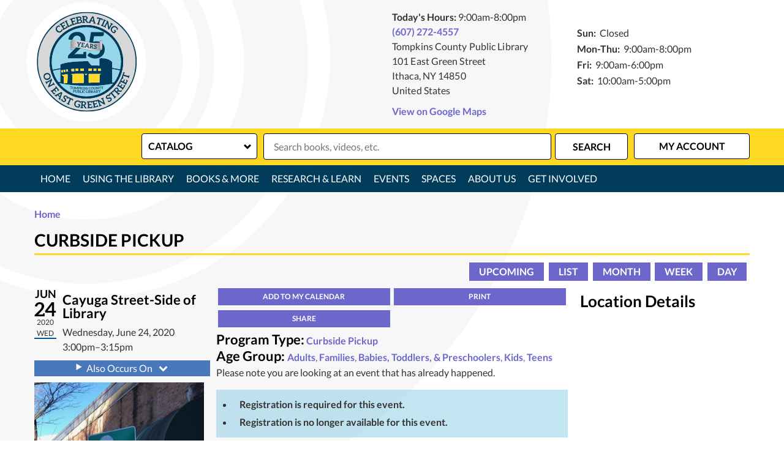

--- FILE ---
content_type: text/html; charset=UTF-8
request_url: https://www.tcpl.org/event/curbside-pickup-19304
body_size: 13428
content:
<!DOCTYPE html>
<html lang="en" dir="ltr" prefix="og: https://ogp.me/ns#">
  <head>
    <meta charset="utf-8" />
<meta name="description" content="This service is for patrons who have materials waiting on hold for them." />
<meta name="geo.placename" content="Ithaca, NY" />
<meta name="geo.position" content="42.4385288,-76.5009487" />
<meta name="geo.region" content="US-CT" />
<link rel="canonical" href="https://www.tcpl.org/event/curbside-pickup-19304" />
<link rel="image_src" href="https://www.tcpl.org/sites/default/files/styles/opengraph/public/2020-05/LibraryParking.jpg?itok=nHBGD3hg" />
<meta property="og:site_name" content="Tompkins County Public Library" />
<meta property="og:type" content="website" />
<meta property="og:url" content="https://www.tcpl.org/event/curbside-pickup-19304" />
<meta property="og:title" content="Curbside Pickup | Tompkins County Public Library" />
<meta property="og:description" content="We envision a library where everyone can belong and find joy in learning, discovery, and personal growth. Explore books, DVDs, music, and more, use free WiFi, attend exciting programs for all ages, use our Makerspace and Digital Lab! Tompkins County Publi" />
<meta property="og:image" content="http://www.tcpl.org/sites/default/files/tcpl-logo.png" />
<meta name="twitter:card" content="summary" />
<meta name="twitter:description" content="We envision a library where everyone can belong and find joy in learning, discovery, and personal growth. Explore books, DVDs, music, and more, use free WiFi, attend exciting programs for all ages, use our Makerspace and Digital Lab! Tompkins County Publi" />
<meta name="twitter:title" content="Curbside Pickup | Tompkins County Public Library" />
<meta name="twitter:image" content="http://www.tcpl.org/sites/default/files/tcpl-logo.png" />
<meta name="Generator" content="Drupal 10 (https://www.drupal.org)" />
<meta name="MobileOptimized" content="width" />
<meta name="HandheldFriendly" content="true" />
<meta name="viewport" content="width=device-width, initial-scale=1.0" />
<script type="application/ld+json">{
    "@context": "https://schema.org",
    "@type": "Event",
    "name": "Curbside Pickup",
    "description": "<p>This service is for patrons who have materials waiting on hold for them. If you need assistance placing a hold or have questions about the curbside service, please call us at 607-272-4556 or email at <a href=\"mailto:askalibrarian@tcpl.org\">askalibrarian@tcpl.org</a> and a librarian can help you with this process.</p>\r\n\r\n<p>Once you have received a notice from the Library that your materials are on hold for you, then you can schedule curbside pickup. The Library is following all COVID-19 precautions recommended by the Tompkins County Health Department.&nbsp;</p>\r\n\r\n<p>Curbside pickup is&nbsp;on Cayuga Street alongside the Library and is marked by orange cones. It is important that you arrive at the beginning of your time slot. You will receive an email with details once you register.&nbsp;</p>\r\n",
    "image": "https://www.tcpl.org/sites/default/files/2020-05/LibraryParking.jpg",
    "startDate": "2020-06-24T15:00:00-04:00",
    "endDate": "2020-06-24T15:15:00-04:00",
    "eventStatus": "https://schema.org/EventScheduled",
    "eventAttendanceMode": "https://schema.org/OfflineEventAttendanceMode",
    "location": {
        "@type": "Place",
        "name": "Tompkins County Public Library",
        "address": {
            "@type": "PostalAddress",
            "streetAddress": "101 East Green Street",
            "addressLocality": "Ithaca",
            "addressRegion": "NY",
            "postalCode": "14850",
            "addressCountry": "US"
        }
    },
    "offers": {
        "@type": "Offer",
        "availability": "https://schema.org/InStock",
        "price": 0,
        "priceCurrency": "USD",
        "url": "https://www.tcpl.org/event/curbside-pickup-19304",
        "validFrom": "2020-06-08T10:00:00-04:00",
        "validThrough": "2020-06-24T10:00:00-04:00"
    },
    "organizer": {
        "@type": "Organization",
        "name": "Tompkins County Public Library",
        "url": "https://www.tcpl.org/"
    }
}</script>
<link rel="icon" href="/core/misc/favicon.ico" type="image/vnd.microsoft.icon" />
<link rel="alternate" hreflang="en" href="https://www.tcpl.org/event/curbside-pickup-19304" />

    <title>Curbside Pickup | Tompkins County Public Library</title>
    <link rel="icon" type="image/png" href="/themes/custom/lm_custom_site_theme/assets/favicons/favicon-32x32.png" sizes="32x32">
    <link rel="icon" type="image/png" href="/themes/custom/lm_custom_site_theme/assets/favicons/favicon-16x16.png" sizes="16x16">
    <link rel="mask-icon" href="/themes/custom/lm_custom_site_theme/assets/favicons/safari-pinned-tab.svg" color="#1ba9aa">
    <link rel="shortcut icon" href="/themes/custom/lm_custom_site_theme/assets/favicons/favicon.ico">
    <meta name="msapplication-config" content="/themes/custom/lm_custom_site_theme/assets/favicons/browserconfig.xml">
    <meta name="theme-color" content="#ffffff">
    <link rel="stylesheet" media="all" href="/core/assets/vendor/normalize-css/normalize.css?t98z8h" />
<link rel="stylesheet" media="all" href="/modules/custom/lm_search/css/lm-search.css?t98z8h" />
<link rel="stylesheet" media="all" href="/core/assets/vendor/jquery.ui/themes/base/core.css?t98z8h" />
<link rel="stylesheet" media="all" href="/core/assets/vendor/jquery.ui/themes/base/controlgroup.css?t98z8h" />
<link rel="stylesheet" media="all" href="/core/assets/vendor/jquery.ui/themes/base/checkboxradio.css?t98z8h" />
<link rel="stylesheet" media="all" href="/core/assets/vendor/jquery.ui/themes/base/resizable.css?t98z8h" />
<link rel="stylesheet" media="all" href="/core/assets/vendor/jquery.ui/themes/base/button.css?t98z8h" />
<link rel="stylesheet" media="all" href="/core/assets/vendor/jquery.ui/themes/base/dialog.css?t98z8h" />
<link rel="stylesheet" media="all" href="/core/misc/components/progress.module.css?t98z8h" />
<link rel="stylesheet" media="all" href="/core/misc/components/ajax-progress.module.css?t98z8h" />
<link rel="stylesheet" media="all" href="/core/modules/system/css/components/align.module.css?t98z8h" />
<link rel="stylesheet" media="all" href="/core/modules/system/css/components/fieldgroup.module.css?t98z8h" />
<link rel="stylesheet" media="all" href="/core/modules/system/css/components/container-inline.module.css?t98z8h" />
<link rel="stylesheet" media="all" href="/core/modules/system/css/components/clearfix.module.css?t98z8h" />
<link rel="stylesheet" media="all" href="/core/modules/system/css/components/details.module.css?t98z8h" />
<link rel="stylesheet" media="all" href="/core/modules/system/css/components/hidden.module.css?t98z8h" />
<link rel="stylesheet" media="all" href="/core/modules/system/css/components/item-list.module.css?t98z8h" />
<link rel="stylesheet" media="all" href="/core/modules/system/css/components/js.module.css?t98z8h" />
<link rel="stylesheet" media="all" href="/core/modules/system/css/components/nowrap.module.css?t98z8h" />
<link rel="stylesheet" media="all" href="/core/modules/system/css/components/position-container.module.css?t98z8h" />
<link rel="stylesheet" media="all" href="/core/modules/system/css/components/reset-appearance.module.css?t98z8h" />
<link rel="stylesheet" media="all" href="/core/modules/system/css/components/resize.module.css?t98z8h" />
<link rel="stylesheet" media="all" href="/core/modules/system/css/components/system-status-counter.css?t98z8h" />
<link rel="stylesheet" media="all" href="/core/modules/system/css/components/system-status-report-counters.css?t98z8h" />
<link rel="stylesheet" media="all" href="/core/modules/system/css/components/system-status-report-general-info.css?t98z8h" />
<link rel="stylesheet" media="all" href="/core/modules/system/css/components/tablesort.module.css?t98z8h" />
<link rel="stylesheet" media="all" href="/core/modules/ckeditor5/css/ckeditor5.dialog.fix.css?t98z8h" />
<link rel="stylesheet" media="all" href="/core/modules/views/css/views.module.css?t98z8h" />
<link rel="stylesheet" media="all" href="/core/assets/vendor/jquery.ui/themes/base/theme.css?t98z8h" />
<link rel="stylesheet" media="all" href="/modules/custom/library_calendar/lc_calendar_theme/css/base.css?t98z8h" />
<link rel="stylesheet" media="all" href="/modules/custom/library_calendar/lc_calendar_theme/css/state.css?t98z8h" />
<link rel="stylesheet" media="all" href="/modules/custom/library_calendar/lc_calendar_theme/css/components/branch-selector.css?t98z8h" />
<link rel="stylesheet" media="all" href="/modules/custom/library_calendar/lc_calendar_theme/css/components/event-actions.css?t98z8h" />
<link rel="stylesheet" media="all" href="/modules/custom/library_calendar/lc_calendar_theme/css/components/date-icon.css?t98z8h" />
<link rel="stylesheet" media="all" href="/modules/custom/library_calendar/lc_calendar_theme/css/components/events.css?t98z8h" />
<link rel="stylesheet" media="all" href="/modules/custom/library_calendar/lc_calendar_theme/css/components/event-full.css?t98z8h" />
<link rel="stylesheet" media="all" href="/modules/custom/library_calendar/lc_calendar_theme/css/components/menu-tasks.css?t98z8h" />
<link rel="stylesheet" media="all" href="/modules/custom/library_calendar/lc_core/css/extra_field.css?t98z8h" />
<link rel="stylesheet" media="all" href="/modules/custom/library_calendar/lc_calendar_theme/assets/slick/slick/slick.css?t98z8h" />
<link rel="stylesheet" media="all" href="/modules/contrib/office_hours/css/office_hours.css?t98z8h" />
<link rel="stylesheet" media="all" href="/themes/custom/lm_base_theme/css/components/progress.css?t98z8h" />
<link rel="stylesheet" media="all" href="/themes/custom/lm_base_theme/css/components/dialog.css?t98z8h" />
<link rel="stylesheet" media="all" href="/themes/custom/lm_base_theme/css/components/action-links.css?t98z8h" />
<link rel="stylesheet" media="all" href="/themes/custom/lm_base_theme/css/components/breadcrumb.css?t98z8h" />
<link rel="stylesheet" media="all" href="/themes/custom/lm_base_theme/css/components/button.css?t98z8h" />
<link rel="stylesheet" media="all" href="/themes/custom/lm_base_theme/css/components/collapse-processed.css?t98z8h" />
<link rel="stylesheet" media="all" href="/themes/custom/lm_base_theme/css/components/container-inline.css?t98z8h" />
<link rel="stylesheet" media="all" href="/themes/custom/lm_base_theme/css/components/details.css?t98z8h" />
<link rel="stylesheet" media="all" href="/themes/custom/lm_base_theme/css/components/exposed-filters.css?t98z8h" />
<link rel="stylesheet" media="all" href="/themes/custom/lm_base_theme/css/components/field.css?t98z8h" />
<link rel="stylesheet" media="all" href="/themes/custom/lm_base_theme/css/components/form.css?t98z8h" />
<link rel="stylesheet" media="all" href="/themes/custom/lm_base_theme/css/components/icons.css?t98z8h" />
<link rel="stylesheet" media="all" href="/themes/custom/lm_base_theme/css/components/inline-form.css?t98z8h" />
<link rel="stylesheet" media="all" href="/themes/custom/lm_base_theme/css/components/item-list.css?t98z8h" />
<link rel="stylesheet" media="all" href="/themes/custom/lm_base_theme/css/components/link.css?t98z8h" />
<link rel="stylesheet" media="all" href="/themes/custom/lm_base_theme/css/components/links.css?t98z8h" />
<link rel="stylesheet" media="all" href="/themes/custom/lm_base_theme/css/components/menu.css?t98z8h" />
<link rel="stylesheet" media="all" href="/themes/custom/lm_base_theme/css/components/more-link.css?t98z8h" />
<link rel="stylesheet" media="all" href="/themes/custom/lm_base_theme/css/components/pager.css?t98z8h" />
<link rel="stylesheet" media="all" href="/themes/custom/lm_base_theme/css/components/tabledrag.css?t98z8h" />
<link rel="stylesheet" media="all" href="/themes/custom/lm_base_theme/css/components/tableselect.css?t98z8h" />
<link rel="stylesheet" media="all" href="/themes/custom/lm_base_theme/css/components/tablesort.css?t98z8h" />
<link rel="stylesheet" media="all" href="/themes/custom/lm_base_theme/css/components/tabs.css?t98z8h" />
<link rel="stylesheet" media="all" href="/themes/custom/lm_base_theme/css/components/textarea.css?t98z8h" />
<link rel="stylesheet" media="all" href="/themes/custom/lm_base_theme/css/components/ui-dialog.css?t98z8h" />
<link rel="stylesheet" media="all" href="/themes/custom/lm_base_theme/css/components/messages.css?t98z8h" />
<link rel="stylesheet" media="all" href="/themes/custom/lm_base_theme/css/styles.css?t98z8h" />
<link rel="stylesheet" media="print" href="/themes/custom/lm_base_theme/css/print.css?t98z8h" />
<link rel="stylesheet" media="all" href="/themes/custom/lm_custom_site_theme/lib/magnific-popup/magnific-popup.css?t98z8h" />
<link rel="stylesheet" media="all" href="/themes/custom/lm_custom_site_theme/css/styles.css?t98z8h" />
<link rel="stylesheet" media="print" href="/themes/custom/lm_custom_site_theme/css/print.css?t98z8h" />

    
  </head>
  <body class="path-node page-node-type-lc-event no-js">
        <a href="#main-content" class="visually-hidden focusable skip-link">
      Skip to main content
    </a>
    
      <div class="dialog-off-canvas-main-canvas" data-off-canvas-main-canvas>
    


<div class="css-breakpoints">
</div>

<div class="layout-container">

      <div class="layout__section layout__section--announcements">
      
    </div>
  
  
      <div class="header-wrapper">
      <header role="banner" class="header layout__header">
                  <div class="layout__section layout__section--header">
              <div class="region region-branding">
    <div id="block-lm-custom-site-theme-branding" class="block block-system block-system-branding-block">
  
    
        <a href="/" title="Home" rel="home" class="site-logo">
      <img src="/sites/default/files/tcpl%20logo%2025%20sample.svg" alt="Home" />
    </a>
    <div class="site-logo-background"></div>
        <div class="site-name">
      <a href="/" title="Home" rel="home">Tompkins County Public Library</a>
    </div>
    </div>

  </div>

          </div>
              </header>

              <div class="layout__section layout__section--header-right">
          <div class="layout__section--branding">
              <div class="region region-header">
    <div id="block-branchselect-2" class="block block-lc-branch-select block-lc-branch-select-block">
  
    
      



<div class="lc-branch-select">
      <button class="button js-hours-toggle hours-toggle" type="button">
      <span class="hours-toggle__icon">Toggle Library</span> Hours    </button>
    <div class="lc-branch-select__wrapper lc-branch-select__wrapper--single">
    <div class="lc-branch-select__content-container">
              
        
        <div class="lc-branch-select__today-hours-container">
          <div class="lc-branch-select__today-hours">
            <b class="lc-branch-select__today-hours--label">Today's Hours:</b>
            <span class="lc-branch-select__today-hours--value"></span>
          </div>
        </div>
      
              
        
        <div>
                        
          
          <div class="lc-branch-select__content">
            <div id="taxonomy-term-77" class="taxonomy-term vocabulary-lc-library-branch">
  
      <h2><a href="/branch/tompkins-county-public-library">
            <div class="field field--name-name field--type-string field--label-hidden field__item">Tompkins County Public Library</div>
      </a></h2>
    
  <div class="content">
    

<div class="lc-branch-select__branch lc-branch-select__branch--77" data-branch="77">
  <div class="lc-branch-select__branch--hidden-region">
    <div class="block block-layout-builder block-field-blocktaxonomy-termlc-library-branchfield-lc-branch-hours">
  
    
      
      <div class="field field--name-field-lc-branch-hours field--type-office-hours field--label-hidden field__items">
              <div class="field__item"><div class="office-hours office-hours office-hours-status--closed"><div class="office-hours__item"><span class="office-hours__item-slots">9:00am-8:00pm</span><span><br /></span></div></div></div>
          </div>
  
  </div>

  </div>
  <div class="lc-branch-selector-content-row">
    <div class="lc-branch-selector-content-col">
      <div>
        <div class="block block-layout-builder block-field-blocktaxonomy-termlc-library-branchfield-lc-phone-number">
  
    
      
            <div class="field field--name-field-lc-phone-number field--type-telephone field--label-hidden field__item"><a href="tel:6072724557">(607) 272-4557</a></div>
      
  </div>
<div class="block block-layout-builder block-field-blocktaxonomy-termlc-library-branchfield-lc-address">
  
    
      
            <div class="field field--name-field-lc-address field--type-address field--label-hidden field__item"><p class="address" translate="no"><span class="organization">Tompkins County Public Library</span><br>
<span class="address-line1">101 East Green Street</span><br>
<span class="locality">Ithaca</span>, <span class="administrative-area">NY</span> <span class="postal-code">14850</span><br>
<span class="country">United States</span></p></div>
      
  </div>
<div class="block block-layout-builder block-extra-field-blocktaxonomy-termlc-library-branchmap-link">
  
    
      <a href="http://maps.google.com/?q=101%20East%20Green%20Street%2C%2BIthaca%2C%2BNY%2C%2B14850" target="_blank">View on Google Maps</a>
  </div>

      </div>
    </div>
    <div class="lc-branch-selector-content-col">
      <div>
        <div class="block block-layout-builder block-field-blocktaxonomy-termlc-library-branchfield-lc-branch-hours">
  
    
      
      <div class="field field--name-field-lc-branch-hours field--type-office-hours field--label-hidden field__items">
              <div class="field__item"><div class="office-hours office-hours office-hours-status--closed"><div class="office-hours__item"><span class="office-hours__item-label">Sun: </span><span class="office-hours__item-comments">Closed</span><span><br /></span></div><div class="office-hours__item"><span class="office-hours__item-label">Mon-Thu: </span><span class="office-hours__item-slots">9:00am-8:00pm</span><span><br /></span></div><div class="office-hours__item"><span class="office-hours__item-label">Fri: </span><span class="office-hours__item-slots">9:00am-6:00pm</span><span><br /></span></div><div class="office-hours__item"><span class="office-hours__item-label">Sat: </span><span class="office-hours__item-slots">10:00am-5:00pm</span><span><br /></span></div></div></div>
          </div>
  
  </div>

      </div>
    </div>
  </div>
</div>

  </div>
</div>

          </div>
        </div>
          </div>
  </div>
</div>

  </div>
<div id="block-userway" class="block block-block-content block-block-contentaf128d94-e1b0-45df-b3a8-7c38119ee937">
  
    
      
            <div class="clearfix text-formatted field field--name-body field--type-text-with-summary field--label-hidden field__item"><script>(function(){var s = document.createElement("script");s.setAttribute("data-account","tRigtEOCzc");s.setAttribute("src","https://cdn.userway.org/widget.js");document.body.appendChild(s);})();</script></div>
      
  </div>

  </div>

          </div>
        </div>
          </div>
  
      <div class="search-wrapper">
      <div class="layout__section layout__section--search">
          <div class="region region-search">
    <div id="block-searchblock" class="block block-lm-search block-lm-search-block">
  
    
      <div id="block-lm-search-block-search-switcher" class="lm-search-block lm-search-block--search-switcher">
<select id="search-selector" class="search-selector">
  <option value="catalog">Catalog</option>
  <option value="website">Website</option>
</select>
</div><div id="block-lm-search-block-catalog-search" class="lm-search-block lm-search-block--catalog-search">
<div id="catalog-search" class="catalog-search">
  <form action="https://catalog.flls.org/polaris/search/searchresults.aspx?" id="globalSearch" method="GET" name="search" target="_blank" class="search" _lpchecked="1">
    <div class="form--inline">
      <div class="js-form-item form-item js-form-type-textfield form-type-textfield js-form-item-keywords form-item-keywords">
        <input type="hidden" name="ctx" value="59.1033.0.0.3">
        <input type="hidden" name="type" value="Keyword">
        <input class="inputText lm-search__input-text" id="globalQuery" name="term" type="text" placeholder="Search books, videos, etc.">
        <input type="hidden" name="by" value="KW">
        <input type="hidden" name="sort" value="RELEVANCE">
        <input type="hidden" name="limit" value="TOM=*">
        <input type="hidden" name="query" value="">
        <input type="hidden" name="page" value="0">
      </div>
      <div class="form-actions js-form-wrapper form-wrapper">
        <input class="form-submit js-form-submit button lm-search__submit" type="submit" value="Search">
      </div>
    </div>
  </form>
</div>
</div><div id="block-lm-search-block-database-search" class="lm-search-block lm-search-block--database-search">

  <div id="database-search" class="database-search">
    <form class="views-exposed-form" data-drupal-selector="views-exposed-form-search-page" action="/search" method="get" id="views-exposed-form-search-page" accept-charset="UTF-8">
  <div class="form--inline clearfix">
  <div class="js-form-item form-item js-form-type-textfield form-type-textfield js-form-item-keywords form-item-keywords">
      <label for="edit-keywords--2">Keywords</label>
        <input placeholder="Search for information on this site" data-drupal-selector="edit-keywords" type="text" id="edit-keywords--2" name="keywords" value="mercy 2026" size="30" maxlength="128" class="form-text" />

        </div>
<div data-drupal-selector="edit-actions" class="form-actions js-form-wrapper form-wrapper" id="edit-actions--4"><input data-drupal-selector="edit-submit-search-2" type="submit" id="edit-submit-search--2" value="Search" class="button js-form-submit form-submit" />
</div>

</div>

</form>

  </div>
</div><div id="block-lm-search-block-account-button" class="lm-search-block lm-search-block--account-button">
<div id="my-account" class="my-account">
  <a href="https://catalog.flls.org/polaris/logon.aspx?src=https%3a%2f%2fcatalog.flls.org%2fpolaris%2fpatronaccount%2fdefault.aspx%3fctx%3d59.1033.0.0.3%26header%3d1&ctx=59.1033.0.0.3" class="my-account-link">My Account</a>
</div>
</div>
  </div>

  </div>

      </div>
    </div>
  
      <div class="layout__section layout__section--navigation">
        <div class="toggle-buttons">
    <button class="navigation__toggle"><span class="visually-hidden">Toggle Navigation</span></button>
    <button class="search__toggle"><span class="visually-hidden">Search Navigation</span></button>
  </div>
  <div class="region region-navigation">
    <nav role="navigation" aria-labelledby="block-lm-custom-site-theme-main-menu-menu" id="block-lm-custom-site-theme-main-menu" class="block block-menu navigation menu--main">
            
  <h2 class="visually-hidden" id="block-lm-custom-site-theme-main-menu-menu">Main navigation</h2>
  

        
              <ul class="menu menu--level-0">
                          <li class="menu__menu-item menu__menu-item--level-0">
                                <a href="/" class="menu__menu-link menu__menu-link--level-0" data-drupal-link-system-path="&lt;front&gt;">Home</a>
                                              </li>
                      <li class="menu__menu-item menu__menu-item--level-0 menu__menu-item--expanded">
                                <span class="menu__menu-link menu__menu-link--level-0">Using the Library</span>
                                                                <ul class="menu menu__child menu--level-1">
                          <li class="menu__menu-item menu__menu-item--level-1">
                                <a href="/using-library/computers-copy-center" class="menu__menu-link menu__menu-link--level-1" data-drupal-link-system-path="node/215">Computers &amp; Copy Center</a>
                                              </li>
                      <li class="menu__menu-item menu__menu-item--level-1">
                                <a href="https://www.tcpl.org/using-library/library-mail" class="menu__menu-link menu__menu-link--level-1">Library by Mail</a>
                                              </li>
                      <li class="menu__menu-item menu__menu-item--level-1">
                                <a href="/using-library/library-cards-and-borrowing" class="menu__menu-link menu__menu-link--level-1" data-drupal-link-system-path="node/213">Library Cards &amp; Lending Guidelines</a>
                                              </li>
                      <li class="menu__menu-item menu__menu-item--level-1">
                                <a href="https://www.tcpl.org/services-patrons-disabilities" class="menu__menu-link menu__menu-link--level-1">Services for Patrons with Disabilities</a>
                                              </li>
                      <li class="menu__menu-item menu__menu-item--level-1">
                                <a href="https://www.tcpl.org/tcpl-mobile-checkout" class="menu__menu-link menu__menu-link--level-1">Shelf Serve Mobile Checkout App</a>
                                              </li>
        </ul>
  
              </li>
                      <li class="menu__menu-item menu__menu-item--level-0 menu__menu-item--expanded two-column-menu">
                                <span class="two-column-menu menu__menu-link menu__menu-link--level-0">Books &amp; More</span>
                                                                <ul class="menu menu__child menu--level-1">
                          <li class="menu__menu-item menu__menu-item--level-1">
                                <a href="/book-clubs" class="menu__menu-link menu__menu-link--level-1" data-drupal-link-system-path="node/196">Book Clubs</a>
                                              </li>
                      <li class="menu__menu-item menu__menu-item--level-1">
                                <a href="/books-more/download-stream" class="menu__menu-link menu__menu-link--level-1" data-drupal-link-system-path="node/204">Download &amp; Stream</a>
                                              </li>
                      <li class="menu__menu-item menu__menu-item--level-1">
                                <a href="/library-things" class="menu__menu-link menu__menu-link--level-1" data-drupal-link-system-path="node/200">Library of Things</a>
                                              </li>
                      <li class="menu__menu-item menu__menu-item--level-1">
                                <a href="/local-voices" class="menu__menu-link menu__menu-link--level-1" data-drupal-link-system-path="node/201">Local Voices</a>
                                              </li>
                      <li class="menu__menu-item menu__menu-item--level-1">
                                <a href="https://www.tcpl.org/poetry" class="menu__menu-link menu__menu-link--level-1">Poetry</a>
                                              </li>
                      <li class="menu__menu-item menu__menu-item--level-1">
                                <a href="/form/suggest-a-title" class="menu__menu-link menu__menu-link--level-1" data-drupal-link-system-path="webform/suggest_a_title">Suggest a Title</a>
                                              </li>
        </ul>
  
              </li>
                      <li class="menu__menu-item menu__menu-item--level-0 menu__menu-item--expanded non-tertiary">
                                <span class="non-tertiary menu__menu-link menu__menu-link--level-0">Research &amp; Learn</span>
                                                                <ul class="menu menu__child menu--level-1">
                          <li class="menu__menu-item menu__menu-item--level-1">
                                <a href="/research-learn/ask-librarian" class="menu__menu-link menu__menu-link--level-1" data-drupal-link-system-path="node/212">Ask a Librarian</a>
                                              </li>
                      <li class="menu__menu-item menu__menu-item--level-1">
                                <a href="/research-learn/local-history-genealogy" class="menu__menu-link menu__menu-link--level-1" data-drupal-link-system-path="node/210">Local History &amp; Genealogy</a>
                                              </li>
                      <li class="menu__menu-item menu__menu-item--level-1">
                                <a href="https://www.tcpl.org/mango-languages" class="menu__menu-link menu__menu-link--level-1">Mango Languages</a>
                                              </li>
                      <li class="menu__menu-item menu__menu-item--level-1">
                                <a href="https://www.tcpl.org/events/month?keywords=Technology%20Basics%20One-on-One%20" class="menu__menu-link menu__menu-link--level-1">One-on-One Tech Help</a>
                                              </li>
                      <li class="menu__menu-item menu__menu-item--level-1">
                                <a href="/research-learn/research-databases" class="menu__menu-link menu__menu-link--level-1" data-drupal-link-system-path="node/134">Research Databases</a>
                                              </li>
                      <li class="menu__menu-item menu__menu-item--level-1">
                                <a href="/research-learn/test-proctoring" class="menu__menu-link menu__menu-link--level-1" data-drupal-link-system-path="node/209">Test Proctoring</a>
                                              </li>
                      <li class="menu__menu-item menu__menu-item--level-1">
                                <a href="/research-learn/tompkins-county-research-service" class="menu__menu-link menu__menu-link--level-1" data-drupal-link-system-path="node/211">Tompkins County Research Service</a>
                                              </li>
        </ul>
  
              </li>
                      <li class="menu__menu-item menu__menu-item--level-0 menu__menu-item--expanded non-tertiary">
                                <span class="non-tertiary menu__menu-link menu__menu-link--level-0">Events</span>
                                                                <ul class="menu menu__child menu--level-1">
                          <li class="menu__menu-item menu__menu-item--level-1">
                                <a href="/events/month" class="menu__menu-link menu__menu-link--level-1" data-drupal-link-system-path="events/month">Events Calendar (Month View)</a>
                                              </li>
                      <li class="menu__menu-item menu__menu-item--level-1">
                                <a href="/events/upcoming" class="menu__menu-link menu__menu-link--level-1" data-drupal-link-system-path="events/upcoming">Upcoming Events</a>
                                              </li>
        </ul>
  
              </li>
                      <li class="menu__menu-item menu__menu-item--level-0 menu__menu-item--expanded">
                                <span class="menu__menu-link menu__menu-link--level-0">Spaces</span>
                                                                <ul class="menu menu__child menu--level-1">
                          <li class="menu__menu-item menu__menu-item--level-1">
                                <a href="/digital-lab" class="menu__menu-link menu__menu-link--level-1" data-drupal-link-system-path="node/219">Digital Lab</a>
                                              </li>
                      <li class="menu__menu-item menu__menu-item--level-1">
                                <a href="/makerspace" class="menu__menu-link menu__menu-link--level-1" data-drupal-link-system-path="node/218">Makerspace</a>
                                              </li>
                      <li class="menu__menu-item menu__menu-item--level-1">
                                <a href="https://www.tcpl.org/reserve-room/room" class="menu__menu-link menu__menu-link--level-1">Public Meeting Rooms</a>
                                              </li>
                      <li class="menu__menu-item menu__menu-item--level-1">
                                <a href="/spaces/study-rooms" class="menu__menu-link menu__menu-link--level-1" data-drupal-link-system-path="node/217">Study Rooms</a>
                                              </li>
                      <li class="menu__menu-item menu__menu-item--level-1">
                                <a href="/reserve-room" class="menu__menu-link menu__menu-link--level-1" data-drupal-link-system-path="node/1">Reserve a Room</a>
                                              </li>
                      <li class="menu__menu-item menu__menu-item--level-1">
                                <a href="/spaces/exhibits" class="menu__menu-link menu__menu-link--level-1" data-drupal-link-system-path="node/1554">Exhibits</a>
                                              </li>
                      <li class="menu__menu-item menu__menu-item--level-1">
                                <a href="https://www.tcpl.org/CCE-Community-Beautification" class="menu__menu-link menu__menu-link--level-1">Outdoor Flower Gardens</a>
                                              </li>
        </ul>
  
              </li>
                      <li class="menu__menu-item menu__menu-item--level-0 menu__menu-item--expanded two-column-menu">
                                <span class="two-column-menu menu__menu-link menu__menu-link--level-0">About Us</span>
                                                                <ul class="menu menu__child menu--level-1">
                          <li class="menu__menu-item menu__menu-item--level-1">
                                <a href="/about-us/about-tcpl" class="menu__menu-link menu__menu-link--level-1" data-drupal-link-system-path="node/92">About TCPL</a>
                                              </li>
                      <li class="menu__menu-item menu__menu-item--level-1">
                                <a href="https://www.tcpl.org/community-libraries-caroline-danby" class="menu__menu-link menu__menu-link--level-1">Community Libraries</a>
                                              </li>
                      <li class="menu__menu-item menu__menu-item--level-1">
                                <a href="/about-us/contact-us" class="menu__menu-link menu__menu-link--level-1" data-drupal-link-system-path="node/261">Contact Us</a>
                                              </li>
                      <li class="menu__menu-item menu__menu-item--level-1">
                                <a href="/about-us/hours-location-contact" class="menu__menu-link menu__menu-link--level-1" data-drupal-link-system-path="node/214">Hours &amp; Location</a>
                                              </li>
                      <li class="menu__menu-item menu__menu-item--level-1">
                                <a href="/about-us/meet-our-staff" class="menu__menu-link menu__menu-link--level-1" data-drupal-link-system-path="node/362">Meet Our Staff</a>
                                              </li>
                      <li class="menu__menu-item menu__menu-item--level-1">
                                <a href="/about-us/board-trustees" class="menu__menu-link menu__menu-link--level-1" data-drupal-link-system-path="node/256">Board of Trustees</a>
                                              </li>
                      <li class="menu__menu-item menu__menu-item--level-1">
                                <a href="/about-us/policies" class="menu__menu-link menu__menu-link--level-1" data-drupal-link-system-path="node/69">Policies</a>
                                              </li>
                      <li class="menu__menu-item menu__menu-item--level-1">
                                <a href="https://www.tcpl.org/public-reports?title=&amp;field_mr_type_target_id%5B%5D=427" class="menu__menu-link menu__menu-link--level-1">Annual Reports &amp; Audits</a>
                                              </li>
        </ul>
  
              </li>
                      <li class="menu__menu-item menu__menu-item--level-0 menu__menu-item--expanded">
                                <span class="menu__menu-link menu__menu-link--level-0">Get Involved</span>
                                                                <ul class="menu menu__child menu--level-1">
                          <li class="menu__menu-item menu__menu-item--level-1">
                                <a href="/get-involved/support-tcpl" class="menu__menu-link menu__menu-link--level-1" data-drupal-link-system-path="node/257">Support TCPL</a>
                                              </li>
                      <li class="menu__menu-item menu__menu-item--level-1">
                                <a href="/friends-library" class="menu__menu-link menu__menu-link--level-1">Friends of the Library</a>
                                              </li>
                      <li class="menu__menu-item menu__menu-item--level-1">
                                <a href="/get-involved/volunteer" class="menu__menu-link menu__menu-link--level-1" data-drupal-link-system-path="node/258">Volunteer</a>
                                              </li>
                      <li class="menu__menu-item menu__menu-item--level-1">
                                <a href="/jobs" class="menu__menu-link menu__menu-link--level-1" data-drupal-link-system-path="node/260">Work at TCPL</a>
                                              </li>
        </ul>
  
              </li>
        </ul>
  


  </nav>

  </div>

    </div>
  
  
  

  

  

  <main role="main" class="main layout__section--main">

    <a id="main-content" tabindex="-1"></a>
    <div class="layout__flex-wrapper">
              <div class="layout__section layout__breadcrumbs">
            <div class="region region-featured">
    <div data-drupal-messages-fallback class="hidden"></div>

  </div>

        </div>
      
      
      <div class="layout__section layout__content  ">
          <div class="region region-content">
    <div id="block-lm-custom-site-theme-breadcrumbs" class="block block-system block-system-breadcrumb-block">
  
    
        <nav class="breadcrumb" role="navigation" aria-labelledby="system-breadcrumb">
    <h2 id="system-breadcrumb" class="visually-hidden">Breadcrumb</h2>
    <ol>
          <li>
                  <a href="/">Home</a>
              </li>
        </ol>
  </nav>

  </div>
<div id="block-lm-custom-site-theme-page-title" class="block block-core block-page-title-block">
  
    
      
  <h1 class="page-title"><span class="field field--name-title field--type-string field--label-hidden">Curbside Pickup</span>
</h1>


  </div>
<div id="block-lm-custom-site-theme-content" class="block block-system block-system-main-block">
  
    
      



  


<article class="lc-event lc-event--full node node--type-lc-event node--promoted node--view-mode-full">

  
    

      <div class="lc-event__menu-tasks"><div class="lc-menu-tasks">  <h2 class="visually-hidden">Primary tabs</h2>
  <ul class="tabs primary"><li><a href="/events/upcoming" data-drupal-link-system-path="events/upcoming">Upcoming</a></li>
<li><a href="/events/list" data-drupal-link-system-path="events/list">List</a></li>
<li><a href="/events/month/2020/06" data-drupal-link-system-path="events/month/2020/06">Month</a></li>
<li><a href="/events/week/2020/06/24" data-drupal-link-system-path="events/week/2020/06/24">Week</a></li>
<li><a href="/events/day/2020/06/24" data-drupal-link-system-path="events/day/2020/06/24">Day</a></li>
</ul>
</div>
</div>
  
  <div class="node__content lc-event-wrapper">
    <aside class="lc-event-sidebar lc-event__sidebar">
      <div class="lc-print-row">
        <div class="lc-print-column">
          <div class="lc-event-details lc-event-section">
              <div class="lc-date-icon" aria-hidden="true">
          <span class="lc-date-icon__item lc-date-icon__item--month">
        Jun
      </span>
    
          <span class="lc-date-icon__item lc-date-icon__item--day">
        24
      </span>
    
    <span class="lc-date-icon__item lc-date-icon__item--year">
      2020
    </span>

          <span class="lc-date-icon__item lc-date-icon__item--day-name">
        Wed
      </span>
      </div>


            <div class="lc-event-info">
              
                              <h3 class="lc-event-subtitle lc-event-room">
                  Cayuga Street-Side of Library
                </h3>
              
              <div class="lc-event-info-item lc-event-info-item--date">
                                  Wednesday, June 24, 2020
                              </div>

                    <div class="lc-event-info-item lc-event-info-item--time">
      3:00pm–3:15pm
    </div>
  

              
                          </div>
          </div>

                                <div class="lc-repeating-dates lc-event-section">
              <details class="lc-repeating-dates__details">
                <summary class="lc-repeating-dates__toggle">
                  Also Occurs On <span class="lc-repeating-dates__toggle-icon" role="presentation">:</span>
                </summary>

                <div class="lc-repeating-dates__wrapper">
                  <ul class="lc-repeating-dates__list">
                                          
                      
                      
                      
                      <li class="lc-repeating-dates__item">
                        <a href="/event/curbside-pickup-19301" class="lc-repeating-dates__link">
                          06/17/20
                        </a>
                      </li>
                                          
                      
                      
                      
                      <li class="lc-repeating-dates__item">
                        <a href="/event/curbside-pickup-19302" class="lc-repeating-dates__link">
                          06/19/20
                        </a>
                      </li>
                                          
                      
                      
                      
                      <li class="lc-repeating-dates__item">
                        <a href="/event/curbside-pickup-19303" class="lc-repeating-dates__link">
                          06/22/20
                        </a>
                      </li>
                                          
                      
                      
                                                                    
                      <li class="lc-repeating-dates__item">
                        <a href="/event/curbside-pickup-19304" class="lc-repeating-dates__link active">
                          06/24/20
                        </a>
                      </li>
                                          
                      
                      
                      
                      <li class="lc-repeating-dates__item">
                        <a href="/event/curbside-pickup-19305" class="lc-repeating-dates__link">
                          06/26/20
                        </a>
                      </li>
                                          
                      
                      
                      
                      <li class="lc-repeating-dates__item">
                        <a href="/event/curbside-pickup-19306" class="lc-repeating-dates__link">
                          06/29/20
                        </a>
                      </li>
                                          
                      
                      
                      
                      <li class="lc-repeating-dates__item">
                        <a href="/event/curbside-pickup-19307" class="lc-repeating-dates__link">
                          07/01/20
                        </a>
                      </li>
                                          
                      
                      
                      
                      <li class="lc-repeating-dates__item">
                        <a href="/event/curbside-pickup-19309" class="lc-repeating-dates__link">
                          07/06/20
                        </a>
                      </li>
                                          
                      
                      
                      
                      <li class="lc-repeating-dates__item">
                        <a href="/event/curbside-pickup-19310" class="lc-repeating-dates__link">
                          07/08/20
                        </a>
                      </li>
                                          
                      
                      
                      
                      <li class="lc-repeating-dates__item">
                        <a href="/event/curbside-pickup-19311" class="lc-repeating-dates__link">
                          07/10/20
                        </a>
                      </li>
                                          
                      
                      
                      
                      <li class="lc-repeating-dates__item">
                        <a href="/event/curbside-pickup-19312" class="lc-repeating-dates__link">
                          07/13/20
                        </a>
                      </li>
                                          
                      
                      
                      
                      <li class="lc-repeating-dates__item">
                        <a href="/event/curbside-pickup-19313" class="lc-repeating-dates__link">
                          07/15/20
                        </a>
                      </li>
                                      </ul>
                </div>
              </details>
            </div>
                  </div>
                
                  <div class="lc-print-column">
            <div class="lc-event-featured-image lc-event-section">
                              
            <div class="field field--name-field-lc-image field--type-image field--label-hidden field__item"><a class="use-ajax" data-dialog-options="{&quot;width&quot;:&quot;auto&quot;}" data-dialog-type="modal" href="/library-calendar/image-dialog/3412/lc_featured_image?alternative_text=Photo%20of%20Curbside%20Location"><img height="480" width="360" src="https://www.tcpl.org/sites/default/files/styles/large/public/2020-05/LibraryParking.jpg" alt="Photo of Curbside Location" />
</a>
</div>
      
                          </div>
          </div>
              </div>
    </aside>
    <section class="lc-event-content lc-event__content">
              <div class="lc-event-share-event">


<div class="lc-event-actions lc-event-actions--share-event">
  <ul class="lc-event-actions__list">
            
        <li class="lc-event-actions__item">
      
      <a href="/node/19304/add_to_calendar" class="button button--primary lc-event-action-link use-ajax" data-dialog-options="{&quot;title&quot;:&quot;Add This Event To Your Calendar&quot;,&quot;width&quot;:&quot;auto&quot;}" data-dialog-type="modal" title="Add To My Calendar" data-toggle="tooltip">
        <span class="lc-event-actions__icon lc-event-actions__icon--calendar"></span>
        <span class="lc-event-actions__text">Add To My Calendar</span>
      </a>
    </li>
   
        <li class="lc-event-actions__item">
      
      <a href="#" class="button button--primary lc-event-action-link" onClick="window.print()" title="Print this event" data-toggle="tooltip">
        <span class="lc-event-actions__icon lc-event-actions__icon--print"></span>
        <span class="lc-event-actions__text">Print</span>
      </a>
    </li>
    
              <li class="lc-event-actions__item">
        
        <a href="/node/19304/share_this_event" class="button button--primary lc-event-action-link use-ajax" data-dialog-options="{&quot;dialogClass&quot;:&quot;white-popup&quot;,&quot;title&quot;:&quot;Share This Event&quot;,&quot;width&quot;:&quot;auto&quot;}" data-dialog-type="modal" title="Share this event" data-toggle="tooltip">
          <span class="lc-event-actions__icon lc-event-actions__icon--share"></span>
          <span class="lc-event-actions__text">Share</span>
        </a>
      </li>
        
              </ul>
</div>
</div>
      
              <div class="lc-event__categories lc-event__program-types">
          <h3 class="lc-event-label lc-d-inline">Program Type:</h3>
                      <span><a href="/events/month?program_types%5B302%5D=302">Curbside Pickup</a></span>
                  </div>
      
              <div class="lc-event__categories lc-event__age-groups">
          <h3 class="lc-event-label lc-d-inline">
            Age Group:
          </h3>

                                    <span><a href="/events/month?age_groups%5B26%5D=26">Adults</a></span>, 
                          <span><a href="/events/month?age_groups%5B88%5D=88">Families</a></span>, 
                          <span><a href="/events/month?age_groups%5B23%5D=23">Babies, Toddlers, &amp; Preschoolers</a></span>, 
                          <span><a href="/events/month?age_groups%5B24%5D=24">Kids</a></span>, 
                          <span><a href="/events/month?age_groups%5B25%5D=25">Teens</a></span>
                              </div>
      
      
          
      <div class="lc-event__container">
      <div class="lc-alert alert alert-info">
        Please note you are looking at an event that has already happened.
      </div>
    </div>
  

      <div>


<div class="lc-core--extra-field">
    <div><ul class="lc-messages"><li class="lc-messages__message">Registration is required for this event.</li>
<li class="lc-messages__message">Registration is no longer available for this event.</li>
</ul>
</div>

</div>
</div>


            
              
                                  
        <h2 class="lc-event-subtitle visually-hidden">Program Description</h2>
      
                  
                    <h3 class="lc-event-subtitle">About this event:</h3>
      
                    
            
            
                    
            <div class="clearfix text-formatted field field--name-body field--type-text-with-summary field--label-hidden field__item"><p>This service is for patrons who have materials waiting on hold for them. If you need assistance placing a hold or have questions about the curbside service, please call us at 607-272-4556 or email at <a href="mailto:askalibrarian@tcpl.org">askalibrarian@tcpl.org</a> and a librarian can help you with this process.</p>

<p>Once you have received a notice from the Library that your materials are on hold for you, then you can schedule curbside pickup. The Library is following all COVID-19 precautions recommended by the Tompkins County Health Department.&nbsp;</p>

<p>Curbside pickup is&nbsp;on Cayuga Street alongside the Library and is marked by orange cones. It is important that you arrive at the beginning of your time slot. You will receive an email with details once you register.&nbsp;</p></div>
      
      
                  
                    
        
            
      <div>


<div class="lc-core--extra-field">
    
</div>
</div>

    </section>
    <aside class="lc-event-sidebar">
      <div class="lc-event-location">
                  <h2 class="lc-event-subtitle">Location Details</h2>
        
                  <div class="lc-event-location-map lc-event-section"><iframe allowfullscreen height="300" frameborder="0" src="https://www.google.com/maps/embed/v1/place?key=AIzaSyCR3GEW_keax_kobC61yARE5y3j06mKz-g&amp;q=101%20East%20Green%20Street%2B%2CIthaca%2CNY%2B14850" style="width: 100%" title="Tompkins County Public Library on Google Maps" width="600"></iframe>
</div>
        
        
        <div class="lc-event-location-address lc-event-section">
                      <p class="lc-font-weight-bold">Tompkins County Public Library</p>

            <div class="lc-address-line lc-address-line--first">
              101 East Green Street
                          </div>

            <div class="lc-address-line lc-address-line--second">
              Ithaca,
              NY
              14850
            </div>

                          <div class="lc-event-location__phone">
                <a href="tel:6072724557">
                  (607) 272-4557
                </a>
              </div>
            
            <div class="lc-branch-select-map-link">
              See map:
              <a href="http://maps.google.com/?q=101 East Green Street,+Ithaca,+NY,+14850">
                Google Maps              </a>
            </div>
          
          
                  </div>

        
                
                          <div class="lc-event-address-container">
            <h2 class="lc-event-subtitle">Contact Info</h2>

            
                          <div class="lc-event-info-item lc-event-contact-email">
                <span class="lc-font-weight-bold">
                  Email:
                </span>

                <a href="mailto:askalibrarian@tcpl.org">
                  askalibrarian@tcpl.org
                </a>
              </div>
            
                          <div class="lc-event-info-item lc-event-contact-phone">
                <span class="lc-font-weight-bold">
                  Phone Number:
                </strong>

                <a href="tel:6072724556">
                  (607) 272-4556
                </a>
              </div>
            
                      </div>
        
        
              </div>
    </aside>
  </div>

  <div>


<div class="lc-core--extra-field">
    
</div>
</div>


</article>

  </div>

  </div>

      </div>

          </div>

  </main>

</div>

<div class="layout-container__footer">
  <div class="site-background">
  </div>

  
      <footer role="contentinfo" class="footer">
      <div class="footer-wrapper">
        <div class="layout__section layout__section--footer-wrapper">
          <section class="layout__section layout__section--footer-section layout__section--footer-one">
              <div class="region region-footer">
    <div id="block-footerblock1" class="block block-block-content block-block-content0cda6e45-0d51-4551-80ab-4fafff31ef2a">
  
      <h2>About</h2>
    
      
            <div class="clearfix text-formatted field field--name-body field--type-text-with-summary field--label-hidden field__item"><p><a href="/about-us/our-organization/about-tcpl">Our Organization</a></p>

<p><a href="/using-library/using-library/hours-location-contact">Hours &amp; Location</a></p>

<p><a href="/about-us/contact-us">Contact Us</a></p>

<p><a href="/about-us/our-organization/policies">Policies</a></p></div>
      
  </div>
<div id="block-footerblock2" class="block block-block-content block-block-content1838d354-0184-405d-b9bd-a9bdc1d4f3da">
  
      <h2>Get Involved</h2>
    
      
            <div class="clearfix text-formatted field field--name-body field--type-text-with-summary field--label-hidden field__item"><p><a href="/about-us/get-involved/donate">Donate</a></p>

<p><a href="/about-us/get-involved/volunteer">Volunteer</a></p>

<p><a href="/about-us/get-involved/library-employment">Employment Opportunities</a></p></div>
      
  </div>
<div id="block-lm-custom-site-theme-nicheacademy" class="block block-block-content block-block-content63994e77-7c9d-4c7f-91f8-949752a8e2da">
  
    
      
            <div class="clearfix text-formatted field field--name-body field--type-text-with-summary field--label-hidden field__item"><script async src="https://my.nicheacademy.com/api/widgets/tompkins"></script></div>
      
  </div>
<div id="block-lm-custom-site-theme-nichewidget" class="block block-block-content block-block-content0ca12158-fd17-438c-8cd0-a090f1cae012">
  
    
      
            <div class="clearfix text-formatted field field--name-body field--type-text-with-summary field--label-hidden field__item"><a id="ixpmft0j7w"></a></div>
      
  </div>

  </div>

          </section>

          <section class="layout__section layout__section--footer-section layout__section--footer-two layout__section--footer-two-upper">
              <div class="region region-footer-two">
    <div id="block-friendsoftcplfooter" class="block block-block-content block-block-content9c268a2d-a576-4d0e-8e71-5c52c7829d41">
  
    
      
            <div class="clearfix text-formatted field field--name-body field--type-text-with-summary field--label-hidden field__item"><p>Support for the website generously provided by the <a href="https://www.friendsoftcpl.org/">Friends of the Tompkins County Public Library</a></p></div>
      
  </div>

  </div>

          </section>
        </div>

        <section class="layout__section layout__section--footer-section layout__section--footer-three">
            <div class="region region-footer-three">
    <div id="block-footerblock3" class="block block-block-content block-block-content566de31d-82b6-4371-a788-eb03a0fcb22c">
  
      <h2>Meet the Team</h2>
    
      
            <div class="clearfix text-formatted field field--name-body field--type-text-with-summary field--label-hidden field__item"><p><a href="/about-us/our-organization/meet-our-staff">Staff</a></p>

<p><a href="/about-us/our-organization/board-trustees">Board of Trustees</a></p></div>
      
  </div>
<div id="block-connectwithus" class="block block-block-content block-block-content60e0d84e-ee10-4243-90d6-017d1e47e863">
  
      <h2>Connect With Us</h2>
    
      
            <div class="clearfix text-formatted field field--name-body field--type-text-with-summary field--label-hidden field__item"><p><a data-entity-type data-entity-uuid href="undefined" target="_blank"><a data-entity-type data-entity-uuid href="https://www.facebook.com/tcplny" target="_blank" title="Facebook"><img alt="facebook-square.png" data-entity-type data-entity-uuid height="36" src="/sites/default/files/facebook-square.png" width="36"></a></a><a data-entity-type data-entity-uuid href="undefined" target="_blank"><a data-entity-type data-entity-uuid href="https://instagram.com/tcplny/" target="_blank" title="Instagram"><img alt="instagram.png" data-entity-type data-entity-uuid height="36" src="/sites/default/files/instagram.png" width="36"></a></a>
<a data-entity-type data-entity-uuid href="undefined" target="_blank"><a data-entity-type data-entity-uuid href="https://www.tiktok.com/@tomcopublib?lang=en" target="_blank" title="TikTok"><img alt="tiktok-png-logo" data-entity-type data-entity-uuid height="36" src="/image-tiktok-png-logo" width="36"></a>

<a data-entity-type data-entity-uuid href="undefined" target="_blank"><a data-entity-type data-entity-uuid href="https://www.youtube.com/tcplny" target="_blank" title="YouTube"><img alt="/Youtube-logo-png-white" data-entity-type data-entity-uuid height="36" src="/image-Youtube-logo-png-white" width="36"></a>
</a></a></p></div>
      
  </div>

  </div>

        </section>

        <section class="layout__section layout__section--footer-section layout__section--footer-four">
            <div class="region region-footer-four">
    <div id="block-footerblock4" class="block block-block-content block-block-content22cdada4-5b92-45d1-b354-8de9f486383b">
  
      <h2>Partners</h2>
    
      
            <div class="clearfix text-formatted field field--name-body field--type-text-with-summary field--label-hidden field__item"><p><a data-entity-type data-entity-uuid href="https://www.discoverytrail.com/"><a data-entity-type data-entity-uuid href="https://www.discoverytrail.com/" target="_blank" title="Discovery Trail"><img alt="discovery-trail-logo-WHITE_0.png" data-entity-type data-entity-uuid height="75" src="/sites/default/files/discovery-trail-logo-WHITE_0.png" width="100"></a></a><a data-entity-type data-entity-uuid href="https://www.flls.org/"><a data-entity-type data-entity-uuid href="https://www.flls.org/" target="_blank" title="Finger Lakes Library System"><img alt="FLLS-logo-WHITE_0.png" data-entity-type data-entity-uuid height="75" src="/sites/default/files/FLLS-logo-WHITE_0.png" width="96"></a></a><a data-entity-type data-entity-uuid href="http://www.tcplfoundation.org/"><a data-entity-type data-entity-uuid href="http://www.tcplfoundation.org/" target="_blank" title="TCPL Foundation"><img alt="logo_foundation-WHITE_0.png" data-entity-type data-entity-uuid height="75" src="/sites/default/files/logo_foundation-WHITE_0.png" width="202"></a></a></p>

<p><a data-entity-type data-entity-uuid href="https://www.friendsoftcpl.org/"><a data-entity-type data-entity-uuid href="https://www.friendsoftcpl.org/" target="_blank" title="Friends of the TCPL"><img alt="Friends-logo3-WHITE_0.png" data-entity-type data-entity-uuid height="75" src="/sites/default/files/Friends-logo3-WHITE_0.png" width="110"></a></a><a data-entity-type data-entity-uuid href="https://www.tompkinschamber.org/"><a data-entity-type data-entity-uuid href="https://www.tompkinschamber.org/" target="_blank" title="Tompkins County Chamber of Commerce"><img alt="tc-chamber-logo-WHITE_0.png" data-entity-type data-entity-uuid height="75" src="/sites/default/files/tc-chamber-logo-WHITE_0.png" width="233"></a></a></p></div>
      
  </div>
<div id="block-lm-custom-site-theme-google-analytics" class="block block-block-content block-block-contenta13e77a3-05c8-4e90-a64e-d37a1dfeb328">
  
    
      
            <div class="clearfix text-formatted field field--name-body field--type-text-with-summary field--label-hidden field__item"><!-- Global site tag (gtag.js) - Google Analytics -->
<script async src="https://www.googletagmanager.com/gtag/js?id=UA-5341229-4"></script>
<script>
  window.dataLayer = window.dataLayer || [];
  function gtag(){dataLayer.push(arguments);}
  gtag('js', new Date());

  gtag('config', 'UA-5341229-4');
</script></div>
      
  </div>

  </div>

        </section>

        <section class="layout__section layout__section--footer-section layout__section--footer-two layout__section--footer-two-lower">
            <div class="region region-footer-two">
    <div id="block-friendsoftcplfooter" class="block block-block-content block-block-content9c268a2d-a576-4d0e-8e71-5c52c7829d41">
  
    
      
            <div class="clearfix text-formatted field field--name-body field--type-text-with-summary field--label-hidden field__item"><p>Support for the website generously provided by the <a href="https://www.friendsoftcpl.org/">Friends of the Tompkins County Public Library</a></p></div>
      
  </div>

  </div>

        </section>
      </div>
    </footer>
  </div>

  </div>

    
    <script type="application/json" data-drupal-selector="drupal-settings-json">{"path":{"baseUrl":"\/","pathPrefix":"","currentPath":"node\/19304","currentPathIsAdmin":false,"isFront":false,"currentLanguage":"en"},"pluralDelimiter":"\u0003","suppressDeprecationErrors":true,"ajaxPageState":{"libraries":"[base64]","theme":"lm_custom_site_theme","theme_token":null},"ajaxTrustedUrl":{"\/search":true},"user":{"uid":0,"permissionsHash":"21ad5463503958d17a68486dcc64bd84275c2a52ec69e3c27dcb327701ece083"}}</script>
<script src="/core/assets/vendor/jquery/jquery.min.js?v=3.7.1"></script>
<script src="/core/assets/vendor/once/once.min.js?v=1.0.1"></script>
<script src="/core/misc/drupalSettingsLoader.js?v=10.6.2"></script>
<script src="/core/misc/drupal.js?v=10.6.2"></script>
<script src="/core/misc/drupal.init.js?v=10.6.2"></script>
<script src="/core/assets/vendor/jquery.ui/ui/version-min.js?v=10.6.2"></script>
<script src="/core/assets/vendor/jquery.ui/ui/data-min.js?v=10.6.2"></script>
<script src="/core/assets/vendor/jquery.ui/ui/disable-selection-min.js?v=10.6.2"></script>
<script src="/core/assets/vendor/jquery.ui/ui/jquery-patch-min.js?v=10.6.2"></script>
<script src="/core/assets/vendor/jquery.ui/ui/scroll-parent-min.js?v=10.6.2"></script>
<script src="/core/assets/vendor/jquery.ui/ui/unique-id-min.js?v=10.6.2"></script>
<script src="/core/assets/vendor/jquery.ui/ui/focusable-min.js?v=10.6.2"></script>
<script src="/core/assets/vendor/jquery.ui/ui/keycode-min.js?v=10.6.2"></script>
<script src="/core/assets/vendor/jquery.ui/ui/plugin-min.js?v=10.6.2"></script>
<script src="/core/assets/vendor/jquery.ui/ui/widget-min.js?v=10.6.2"></script>
<script src="/core/assets/vendor/jquery.ui/ui/labels-min.js?v=10.6.2"></script>
<script src="/core/assets/vendor/jquery.ui/ui/widgets/controlgroup-min.js?v=10.6.2"></script>
<script src="/core/assets/vendor/jquery.ui/ui/form-reset-mixin-min.js?v=10.6.2"></script>
<script src="/core/assets/vendor/jquery.ui/ui/widgets/mouse-min.js?v=10.6.2"></script>
<script src="/core/assets/vendor/jquery.ui/ui/widgets/checkboxradio-min.js?v=10.6.2"></script>
<script src="/core/assets/vendor/jquery.ui/ui/widgets/draggable-min.js?v=10.6.2"></script>
<script src="/core/assets/vendor/jquery.ui/ui/widgets/resizable-min.js?v=10.6.2"></script>
<script src="/core/assets/vendor/jquery.ui/ui/widgets/button-min.js?v=10.6.2"></script>
<script src="/core/assets/vendor/jquery.ui/ui/widgets/dialog-min.js?v=10.6.2"></script>
<script src="/core/assets/vendor/tabbable/index.umd.min.js?v=6.3.0"></script>
<script src="/core/assets/vendor/tua-body-scroll-lock/tua-bsl.umd.min.js?v=10.6.2"></script>
<script src="/core/misc/progress.js?v=10.6.2"></script>
<script src="/core/assets/vendor/loadjs/loadjs.min.js?v=4.3.0"></script>
<script src="/core/misc/debounce.js?v=10.6.2"></script>
<script src="/core/misc/announce.js?v=10.6.2"></script>
<script src="/core/misc/message.js?v=10.6.2"></script>
<script src="/core/misc/ajax.js?v=10.6.2"></script>
<script src="/core/misc/displace.js?v=10.6.2"></script>
<script src="/core/misc/jquery.tabbable.shim.js?v=10.6.2"></script>
<script src="/core/misc/position.js?v=10.6.2"></script>
<script src="/core/misc/dialog/dialog-deprecation.js?v=10.6.2"></script>
<script src="/core/misc/dialog/dialog.js?v=10.6.2"></script>
<script src="/core/misc/dialog/dialog.position.js?v=10.6.2"></script>
<script src="/core/misc/dialog/dialog.jquery-ui.js?v=10.6.2"></script>
<script src="/core/modules/ckeditor5/js/ckeditor5.dialog.fix.js?v=10.6.2"></script>
<script src="/modules/custom/library_calendar/lc_calendar_theme/js/dialog.js?t98z8h"></script>
<script src="/core/misc/dialog/dialog.ajax.js?v=10.6.2"></script>
<script src="/modules/custom/library_calendar/lc_calendar_theme/js/browser-classes.js?t98z8h"></script>
<script src="/modules/custom/library_calendar/lc_branch_select/js/behaviors.js?t98z8h"></script>
<script src="/core/misc/form.js?v=10.6.2"></script>
<script src="/modules/custom/library_calendar/lc_core/js/form.js?t98z8h"></script>
<script src="/modules/custom/library_calendar/lc_calendar_theme/assets/slick/slick/slick.min.js?v=master"></script>
<script src="/themes/custom/lm_base_theme/js/scripts.js?v=1.x"></script>
<script src="/themes/custom/lm_custom_site_theme/lib/magnific-popup/jquery.magnific-popup.js?v=1.x"></script>
<script src="/themes/custom/lm_custom_site_theme/js/scripts.js?v=1.x"></script>
<script src="/modules/custom/lm_search/js/lm-search.behaviors.js?t98z8h"></script>

  </body>
</html>


--- FILE ---
content_type: text/css
request_url: https://www.tcpl.org/themes/custom/lm_base_theme/css/print.css?t98z8h
body_size: -366
content:
@media print {
  * {
    color: black !important;
    background: transparent !important; } }
